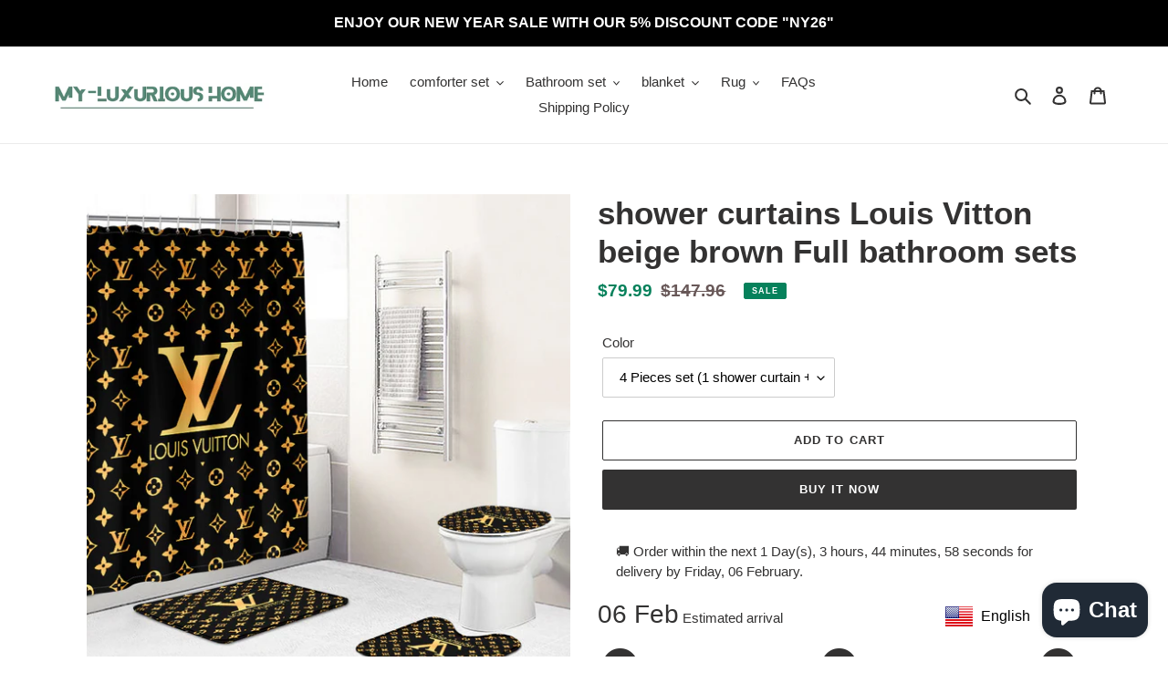

--- FILE ---
content_type: text/javascript; charset=utf-8
request_url: https://myluxurious-home.com/products/shower-curtains-louis-vitton-beige-brown-full-bathroom-sets.js
body_size: 1268
content:
{"id":7698366627993,"title":"shower curtains Louis Vitton beige brown Full bathroom sets","handle":"shower-curtains-louis-vitton-beige-brown-full-bathroom-sets","description":"\u003cdiv style=\"text-align: center;\"\u003e\u003cspan style=\"color: #000000;\"\u003e\u003cstrong\u003e\u003cspan style=\"color: #ff2a00;\"\u003e\u003c\/span\u003e\u003c\/strong\u003e\u003c\/span\u003e\u003c\/div\u003e\n\u003cdiv style=\"text-align: center;\"\u003e\u003cbr\u003e\u003c\/div\u003e\n\u003cdiv style=\"text-align: center;\"\u003e\u003c\/div\u003e\n\u003cdiv style=\"text-align: center;\"\u003e\u003cspan style=\"color: #000000;\"\u003e\u003cstrong\u003e\u003cspan style=\"color: #509906;\"\u003e\u003c\/span\u003e\u003c\/strong\u003e\u003c\/span\u003e\u003c\/div\u003e\n\u003cdiv style=\"text-align: center;\"\u003e\u003cspan style=\"color: #000000;\"\u003e\u003cstrong\u003e\u003cspan style=\"color: #509906;\"\u003e\u003c\/span\u003e\u003c\/strong\u003e\u003c\/span\u003e\u003c\/div\u003e\n\u003cdiv style=\"text-align: center;\"\u003e\u003cspan style=\"color: #000000;\"\u003e\u003cstrong\u003e\u003cspan style=\"color: #509906;\"\u003e\u003c\/span\u003e\u003c\/strong\u003e\u003c\/span\u003e\u003c\/div\u003e\n\u003cdiv style=\"text-align: center;\"\u003e\u003cstrong\u003e\u003c\/strong\u003e\u003c\/div\u003e\n\u003cdiv style=\"text-align: left;\"\u003e\u003cstrong\u003eDefinitions :\u003c\/strong\u003e\u003c\/div\u003e\n\u003col style=\"text-align: left;\"\u003e\n\u003cli\u003eIt can be used anywhere in the bathroom or a place that suits you\u003c\/li\u003e\n\u003cli\u003ePolyester materials\u003c\/li\u003e\n\u003cli\u003eanti-bacterial shower curtain\u003c\/li\u003e\n\u003cli\u003eclean environment every time you shower.\u003c\/li\u003e\n\u003cli\u003ethicker than ordinary curtain liners and keep it durable\u003c\/li\u003e\n\u003cli\u003eModern and quality there are no pure chemicals\u003c\/li\u003e\n\u003cli\u003eShower curtain\u003c\/li\u003e\n\u003cli\u003e%100 Polyester\u003c\/li\u003e\n\u003cli\u003eKeep spraying water and mold\u003c\/li\u003e\n\u003c\/ol\u003e\n\u003cp\u003e\u003cb\u003ePackage\u003c\/b\u003e\u003cspan\u003e\u003cstrong\u003e Include\"\u003c\/strong\u003e\u003c\/span\u003e\u003c\/p\u003e\n\u003cp\u003e\u003cspan\u003e1: Packege \u003c\/span\u003e4 Pieces Sets : Full Set  \"\u003cstrong\u003elouis vuitton shower curtain with louis vuitton\u003cspan\u003e  \u003c\/span\u003erugs\u003c\/strong\u003e\"\u003cbr\u003e2 : Packege 1 Pisces  Only \u003cstrong\u003eshower curtains louis vuitton\u003cbr\u003e\u003c\/strong\u003e\u003cspan\u003e3 : Packege 3 Pisces : \u003cstrong\u003elouis vuitton shower curtain rugs\u003cbr\u003e\u003c\/strong\u003e\u003c\/span\u003e\u003cspan\u003e\u003cbr\u003e\u003cstrong\u003eSize :\u003c\/strong\u003e we only provide now this Size  \u003cbr\u003e\u003cimg src=\"https:\/\/cdn.shopify.com\/s\/files\/1\/0300\/5811\/9227\/files\/chart_size_for_bath_set_rosamiss_store_480x480.jpg?v=1615587070\" alt=\"\" style=\"display: block; margin-left: auto; margin-right: auto;\" data-mce-fragment=\"1\" data-mce-src=\"https:\/\/cdn.shopify.com\/s\/files\/1\/0300\/5811\/9227\/files\/chart_size_for_bath_set_rosamiss_store_480x480.jpg?v=1615587070\"\u003e\u003cbr\u003e\u003cstrong\u003eSize By centimeter :\u003c\/strong\u003e\u003c\/span\u003e\u003c\/p\u003e\n\u003cul\u003e\n\u003cli\u003e180*180cm\u003c\/li\u003e\n\u003c\/ul\u003e\n\u003cp\u003e\u003cspan\u003e\u003cstrong\u003eSize By inche:\u003c\/strong\u003e\u003cbr\u003e\u003c\/span\u003e\u003c\/p\u003e\n\u003cul class=\"sku-property-list\" data-spm-anchor-id=\"a2g0o.detail.1000016.i7.75776b9bBgUWFx\"\u003e\n\u003cli class=\"sku-property-item selected\"\u003e71*71 inches\u003c\/li\u003e\n\u003c\/ul\u003e\n\u003cp\u003e \u003c\/p\u003e","published_at":"2021-10-24T17:34:55-04:00","created_at":"2023-08-03T18:22:30-04:00","vendor":"ROSAMISS STORE","type":"","tags":["designer","Luxury shower curtain"],"price":5999,"price_min":5999,"price_max":7999,"available":true,"price_varies":true,"compare_at_price":9996,"compare_at_price_min":9996,"compare_at_price_max":14796,"compare_at_price_varies":true,"variants":[{"id":43291007877273,"title":"4 Pieces set (1 shower curtain + 3 rugs)","option1":"4 Pieces set (1 shower curtain + 3 rugs)","option2":null,"option3":null,"sku":"37623618-22429four-180-180cm","requires_shipping":true,"taxable":false,"featured_image":{"id":36953516834969,"product_id":7698366627993,"position":1,"created_at":"2023-08-03T18:22:30-04:00","updated_at":"2023-08-03T18:22:30-04:00","alt":"shower curtains Louis Vitton","width":800,"height":800,"src":"https:\/\/cdn.shopify.com\/s\/files\/1\/0425\/2211\/6249\/products\/showercurtainsLouisVittonBrownandbeigeFullbathroomsets_15d57fa4-2800-4728-acf1-5896dc867c70.jpg?v=1691101350","variant_ids":[43291007877273,43291007910041,43291007942809]},"available":true,"name":"shower curtains Louis Vitton beige brown Full bathroom sets - 4 Pieces set (1 shower curtain + 3 rugs)","public_title":"4 Pieces set (1 shower curtain + 3 rugs)","options":["4 Pieces set (1 shower curtain + 3 rugs)"],"price":7999,"weight":0,"compare_at_price":14796,"inventory_management":"shopify","barcode":null,"featured_media":{"alt":"shower curtains Louis Vitton","id":29351864303769,"position":1,"preview_image":{"aspect_ratio":1.0,"height":800,"width":800,"src":"https:\/\/cdn.shopify.com\/s\/files\/1\/0425\/2211\/6249\/products\/showercurtainsLouisVittonBrownandbeigeFullbathroomsets_15d57fa4-2800-4728-acf1-5896dc867c70.jpg?v=1691101350"}},"requires_selling_plan":false,"selling_plan_allocations":[]},{"id":43291007910041,"title":"1 Piece Shower curtain","option1":"1 Piece Shower curtain","option2":null,"option3":null,"sku":"37623618-22429-180-180cm","requires_shipping":true,"taxable":false,"featured_image":{"id":36953516834969,"product_id":7698366627993,"position":1,"created_at":"2023-08-03T18:22:30-04:00","updated_at":"2023-08-03T18:22:30-04:00","alt":"shower curtains Louis Vitton","width":800,"height":800,"src":"https:\/\/cdn.shopify.com\/s\/files\/1\/0425\/2211\/6249\/products\/showercurtainsLouisVittonBrownandbeigeFullbathroomsets_15d57fa4-2800-4728-acf1-5896dc867c70.jpg?v=1691101350","variant_ids":[43291007877273,43291007910041,43291007942809]},"available":true,"name":"shower curtains Louis Vitton beige brown Full bathroom sets - 1 Piece Shower curtain","public_title":"1 Piece Shower curtain","options":["1 Piece Shower curtain"],"price":5999,"weight":0,"compare_at_price":9996,"inventory_management":"shopify","barcode":null,"featured_media":{"alt":"shower curtains Louis Vitton","id":29351864303769,"position":1,"preview_image":{"aspect_ratio":1.0,"height":800,"width":800,"src":"https:\/\/cdn.shopify.com\/s\/files\/1\/0425\/2211\/6249\/products\/showercurtainsLouisVittonBrownandbeigeFullbathroomsets_15d57fa4-2800-4728-acf1-5896dc867c70.jpg?v=1691101350"}},"requires_selling_plan":false,"selling_plan_allocations":[]},{"id":43291007942809,"title":"3Pcs set rugs (shower curtain not included)","option1":"3Pcs set rugs (shower curtain not included)","option2":null,"option3":null,"sku":"9999999","requires_shipping":true,"taxable":false,"featured_image":{"id":36953516834969,"product_id":7698366627993,"position":1,"created_at":"2023-08-03T18:22:30-04:00","updated_at":"2023-08-03T18:22:30-04:00","alt":"shower curtains Louis Vitton","width":800,"height":800,"src":"https:\/\/cdn.shopify.com\/s\/files\/1\/0425\/2211\/6249\/products\/showercurtainsLouisVittonBrownandbeigeFullbathroomsets_15d57fa4-2800-4728-acf1-5896dc867c70.jpg?v=1691101350","variant_ids":[43291007877273,43291007910041,43291007942809]},"available":true,"name":"shower curtains Louis Vitton beige brown Full bathroom sets - 3Pcs set rugs (shower curtain not included)","public_title":"3Pcs set rugs (shower curtain not included)","options":["3Pcs set rugs (shower curtain not included)"],"price":5999,"weight":0,"compare_at_price":9996,"inventory_management":"shopify","barcode":null,"featured_media":{"alt":"shower curtains Louis Vitton","id":29351864303769,"position":1,"preview_image":{"aspect_ratio":1.0,"height":800,"width":800,"src":"https:\/\/cdn.shopify.com\/s\/files\/1\/0425\/2211\/6249\/products\/showercurtainsLouisVittonBrownandbeigeFullbathroomsets_15d57fa4-2800-4728-acf1-5896dc867c70.jpg?v=1691101350"}},"requires_selling_plan":false,"selling_plan_allocations":[]}],"images":["\/\/cdn.shopify.com\/s\/files\/1\/0425\/2211\/6249\/products\/showercurtainsLouisVittonBrownandbeigeFullbathroomsets_15d57fa4-2800-4728-acf1-5896dc867c70.jpg?v=1691101350"],"featured_image":"\/\/cdn.shopify.com\/s\/files\/1\/0425\/2211\/6249\/products\/showercurtainsLouisVittonBrownandbeigeFullbathroomsets_15d57fa4-2800-4728-acf1-5896dc867c70.jpg?v=1691101350","options":[{"name":"Color","position":1,"values":["4 Pieces set (1 shower curtain + 3 rugs)","1 Piece Shower curtain","3Pcs set rugs (shower curtain not included)"]}],"url":"\/products\/shower-curtains-louis-vitton-beige-brown-full-bathroom-sets","media":[{"alt":"shower curtains Louis Vitton","id":29351864303769,"position":1,"preview_image":{"aspect_ratio":1.0,"height":800,"width":800,"src":"https:\/\/cdn.shopify.com\/s\/files\/1\/0425\/2211\/6249\/products\/showercurtainsLouisVittonBrownandbeigeFullbathroomsets_15d57fa4-2800-4728-acf1-5896dc867c70.jpg?v=1691101350"},"aspect_ratio":1.0,"height":800,"media_type":"image","src":"https:\/\/cdn.shopify.com\/s\/files\/1\/0425\/2211\/6249\/products\/showercurtainsLouisVittonBrownandbeigeFullbathroomsets_15d57fa4-2800-4728-acf1-5896dc867c70.jpg?v=1691101350","width":800}],"requires_selling_plan":false,"selling_plan_groups":[]}